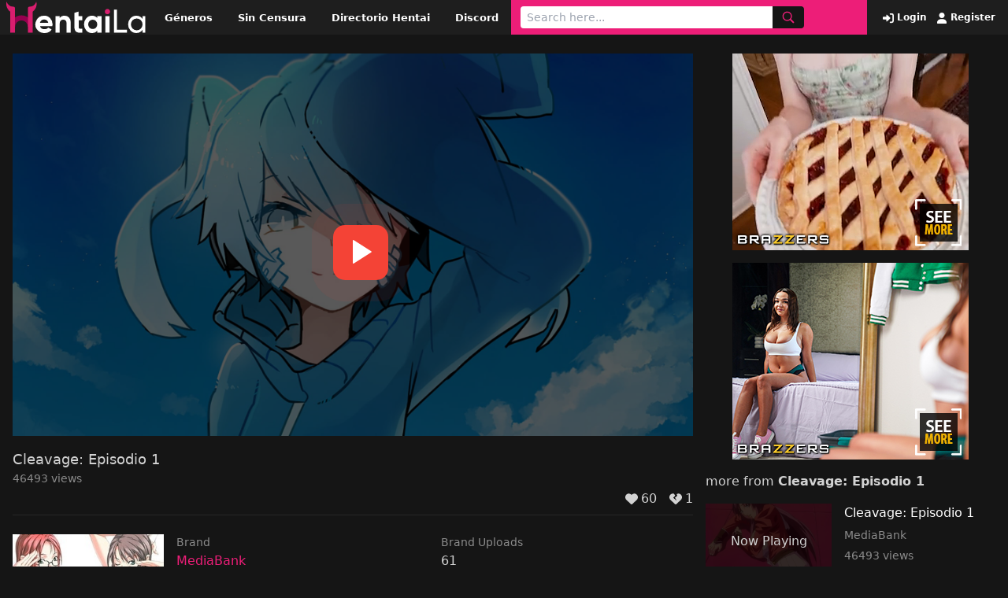

--- FILE ---
content_type: text/html; charset=UTF-8
request_url: https://hentaila.io/ver/cleavage-episodio-1/
body_size: 7463
content:
<!doctype html>
<html lang="es" prefix="og: https://ogp.me/ns#">
<head>
    <meta charset="UTF-8">
    <meta name="viewport" content="width=device-width,minimum-scale=1,initial-scale=1">
    <meta http-equiv="X-UA-Compatible" content="IE=edge">
    
<!-- Optimización en motores de búsqueda por Rank Math PRO -  https://rankmath.com/ -->
<title>Ver Cleavage: Episodio 1 Online Sub Español | HentaiLA</title>
<meta name="description" content="Ver ➤✓ Cleavage: Episodio 1 sub español, disfruta del hentai Cleavage: Episodio 1 totalmente gratis en calidad HD 1080p"/>
<meta name="robots" content="follow, index, max-snippet:-1, max-video-preview:-1, max-image-preview:large"/>
<link rel="canonical" href="https://hentaila.io/ver/cleavage-episodio-1/" />
<meta property="og:locale" content="es_ES" />
<meta property="og:type" content="article" />
<meta property="og:title" content="Ver Cleavage: Episodio 1 Online Sub Español | HentaiLA" />
<meta property="og:description" content="Ver ➤✓ Cleavage: Episodio 1 sub español, disfruta del hentai Cleavage: Episodio 1 totalmente gratis en calidad HD 1080p" />
<meta property="og:url" content="https://hentaila.io/ver/cleavage-episodio-1/" />
<meta property="og:site_name" content="Ver Hentai Online Gratis en HentaiLA" />
<meta property="article:tag" content="Sin Censura" />
<meta property="article:tag" content="Tetonas" />
<meta property="article:section" content="Uncategorized" />
<meta property="og:updated_time" content="2023-08-28T22:19:11+00:00" />
<meta property="og:image" content="https://hentaila.io/wp-content/uploads/2022/08/cleavage-1-1.jpg" />
<meta property="og:image:secure_url" content="https://hentaila.io/wp-content/uploads/2022/08/cleavage-1-1.jpg" />
<meta property="og:image:width" content="268" />
<meta property="og:image:height" content="394" />
<meta property="og:image:alt" content="Cleavage: Episodio 1" />
<meta property="og:image:type" content="image/jpeg" />
<meta property="article:published_time" content="2022-08-13T21:22:34+00:00" />
<meta property="article:modified_time" content="2023-08-28T22:19:11+00:00" />
<meta name="twitter:card" content="summary_large_image" />
<meta name="twitter:title" content="Ver Cleavage: Episodio 1 Online Sub Español | HentaiLA" />
<meta name="twitter:description" content="Ver ➤✓ Cleavage: Episodio 1 sub español, disfruta del hentai Cleavage: Episodio 1 totalmente gratis en calidad HD 1080p" />
<meta name="twitter:image" content="https://hentaila.io/wp-content/uploads/2022/08/cleavage-1-1.jpg" />
<meta name="twitter:label1" content="Escrito por" />
<meta name="twitter:data1" content="hentai" />
<meta name="twitter:label2" content="Tiempo de lectura" />
<meta name="twitter:data2" content="Menos de un minuto" />
<script type="application/ld+json" class="rank-math-schema-pro">{"@context":"https://schema.org","@graph":[{"@type":["Person","Organization"],"@id":"https://hentaila.io/#person","name":"Ver Hentai Online Gratis en HentaiLA","logo":{"@type":"ImageObject","@id":"https://hentaila.io/#logo","url":"https://hentaila.io/wp-content/uploads/2024/12/Hentaila.svg","contentUrl":"https://hentaila.io/wp-content/uploads/2024/12/Hentaila.svg","caption":"Ver Hentai Online Gratis en HentaiLA","inLanguage":"es"},"image":{"@type":"ImageObject","@id":"https://hentaila.io/#logo","url":"https://hentaila.io/wp-content/uploads/2024/12/Hentaila.svg","contentUrl":"https://hentaila.io/wp-content/uploads/2024/12/Hentaila.svg","caption":"Ver Hentai Online Gratis en HentaiLA","inLanguage":"es"}},{"@type":"WebSite","@id":"https://hentaila.io/#website","url":"https://hentaila.io","name":"Ver Hentai Online Gratis en HentaiLA","publisher":{"@id":"https://hentaila.io/#person"},"inLanguage":"es"},{"@type":"ImageObject","@id":"https://hentaila.io/wp-content/uploads/2022/08/cleavage-1-1.jpg","url":"https://hentaila.io/wp-content/uploads/2022/08/cleavage-1-1.jpg","width":"268","height":"394","inLanguage":"es"},{"@type":"WebPage","@id":"https://hentaila.io/ver/cleavage-episodio-1/#webpage","url":"https://hentaila.io/ver/cleavage-episodio-1/","name":"Ver Cleavage: Episodio 1 Online Sub Espa\u00f1ol | HentaiLA","datePublished":"2022-08-13T21:22:34+00:00","dateModified":"2023-08-28T22:19:11+00:00","isPartOf":{"@id":"https://hentaila.io/#website"},"primaryImageOfPage":{"@id":"https://hentaila.io/wp-content/uploads/2022/08/cleavage-1-1.jpg"},"inLanguage":"es"},{"@type":"Person","@id":"https://hentaila.io/ver/cleavage-episodio-1/#author","name":"hentai","image":{"@type":"ImageObject","@id":"https://secure.gravatar.com/avatar/937524975cd70d514388c4d682b85113669173dd420914cd5b9b97f0bf693dcc?s=96&amp;d=mm&amp;r=g","url":"https://secure.gravatar.com/avatar/937524975cd70d514388c4d682b85113669173dd420914cd5b9b97f0bf693dcc?s=96&amp;d=mm&amp;r=g","caption":"hentai","inLanguage":"es"},"sameAs":["http://veohentai.com"]},{"@type":"BlogPosting","headline":"Ver Cleavage: Episodio 1 Online Sub Espa\u00f1ol | HentaiLA","datePublished":"2022-08-13T21:22:34+00:00","dateModified":"2023-08-28T22:19:11+00:00","articleSection":"Sin Censura, Tetonas","author":{"@id":"https://hentaila.io/ver/cleavage-episodio-1/#author","name":"hentai"},"publisher":{"@id":"https://hentaila.io/#person"},"description":"Ver \u27a4\u2713 Cleavage: Episodio 1 sub espa\u00f1ol, disfruta del hentai Cleavage: Episodio 1 totalmente gratis en calidad HD 1080p","name":"Ver Cleavage: Episodio 1 Online Sub Espa\u00f1ol | HentaiLA","@id":"https://hentaila.io/ver/cleavage-episodio-1/#richSnippet","isPartOf":{"@id":"https://hentaila.io/ver/cleavage-episodio-1/#webpage"},"image":{"@id":"https://hentaila.io/wp-content/uploads/2022/08/cleavage-1-1.jpg"},"inLanguage":"es","mainEntityOfPage":{"@id":"https://hentaila.io/ver/cleavage-episodio-1/#webpage"}}]}</script>
<!-- /Plugin Rank Math WordPress SEO -->

<style id='wp-img-auto-sizes-contain-inline-css' type='text/css'>
img:is([sizes=auto i],[sizes^="auto," i]){contain-intrinsic-size:3000px 1500px}
/*# sourceURL=wp-img-auto-sizes-contain-inline-css */
</style>
<style id='classic-theme-styles-inline-css' type='text/css'>
/*! This file is auto-generated */
.wp-block-button__link{color:#fff;background-color:#32373c;border-radius:9999px;box-shadow:none;text-decoration:none;padding:calc(.667em + 2px) calc(1.333em + 2px);font-size:1.125em}.wp-block-file__button{background:#32373c;color:#fff;text-decoration:none}
/*# sourceURL=/wp-includes/css/classic-themes.min.css */
</style>
<link rel='stylesheet' id='public_fox_css-css' href='https://hentaila.io/wp-content/themes/hfox/public/css/fox_public.css?ver=1734114328' type='text/css' media='all' />

        <style id="tp_style_css" type="text/css">
            
            :root {
              --prim:#ed1e78;
              --prim2:#ffffff;
              --prim3:#ffffff;
              --prim4:#ed1e78;
              --prim5:#ed1e78;
            }
        
        </style>
        <style id='global-styles-inline-css' type='text/css'>
:root{--wp--preset--aspect-ratio--square: 1;--wp--preset--aspect-ratio--4-3: 4/3;--wp--preset--aspect-ratio--3-4: 3/4;--wp--preset--aspect-ratio--3-2: 3/2;--wp--preset--aspect-ratio--2-3: 2/3;--wp--preset--aspect-ratio--16-9: 16/9;--wp--preset--aspect-ratio--9-16: 9/16;--wp--preset--color--black: #000000;--wp--preset--color--cyan-bluish-gray: #abb8c3;--wp--preset--color--white: #ffffff;--wp--preset--color--pale-pink: #f78da7;--wp--preset--color--vivid-red: #cf2e2e;--wp--preset--color--luminous-vivid-orange: #ff6900;--wp--preset--color--luminous-vivid-amber: #fcb900;--wp--preset--color--light-green-cyan: #7bdcb5;--wp--preset--color--vivid-green-cyan: #00d084;--wp--preset--color--pale-cyan-blue: #8ed1fc;--wp--preset--color--vivid-cyan-blue: #0693e3;--wp--preset--color--vivid-purple: #9b51e0;--wp--preset--gradient--vivid-cyan-blue-to-vivid-purple: linear-gradient(135deg,rgb(6,147,227) 0%,rgb(155,81,224) 100%);--wp--preset--gradient--light-green-cyan-to-vivid-green-cyan: linear-gradient(135deg,rgb(122,220,180) 0%,rgb(0,208,130) 100%);--wp--preset--gradient--luminous-vivid-amber-to-luminous-vivid-orange: linear-gradient(135deg,rgb(252,185,0) 0%,rgb(255,105,0) 100%);--wp--preset--gradient--luminous-vivid-orange-to-vivid-red: linear-gradient(135deg,rgb(255,105,0) 0%,rgb(207,46,46) 100%);--wp--preset--gradient--very-light-gray-to-cyan-bluish-gray: linear-gradient(135deg,rgb(238,238,238) 0%,rgb(169,184,195) 100%);--wp--preset--gradient--cool-to-warm-spectrum: linear-gradient(135deg,rgb(74,234,220) 0%,rgb(151,120,209) 20%,rgb(207,42,186) 40%,rgb(238,44,130) 60%,rgb(251,105,98) 80%,rgb(254,248,76) 100%);--wp--preset--gradient--blush-light-purple: linear-gradient(135deg,rgb(255,206,236) 0%,rgb(152,150,240) 100%);--wp--preset--gradient--blush-bordeaux: linear-gradient(135deg,rgb(254,205,165) 0%,rgb(254,45,45) 50%,rgb(107,0,62) 100%);--wp--preset--gradient--luminous-dusk: linear-gradient(135deg,rgb(255,203,112) 0%,rgb(199,81,192) 50%,rgb(65,88,208) 100%);--wp--preset--gradient--pale-ocean: linear-gradient(135deg,rgb(255,245,203) 0%,rgb(182,227,212) 50%,rgb(51,167,181) 100%);--wp--preset--gradient--electric-grass: linear-gradient(135deg,rgb(202,248,128) 0%,rgb(113,206,126) 100%);--wp--preset--gradient--midnight: linear-gradient(135deg,rgb(2,3,129) 0%,rgb(40,116,252) 100%);--wp--preset--font-size--small: 13px;--wp--preset--font-size--medium: 20px;--wp--preset--font-size--large: 36px;--wp--preset--font-size--x-large: 42px;--wp--preset--spacing--20: 0.44rem;--wp--preset--spacing--30: 0.67rem;--wp--preset--spacing--40: 1rem;--wp--preset--spacing--50: 1.5rem;--wp--preset--spacing--60: 2.25rem;--wp--preset--spacing--70: 3.38rem;--wp--preset--spacing--80: 5.06rem;--wp--preset--shadow--natural: 6px 6px 9px rgba(0, 0, 0, 0.2);--wp--preset--shadow--deep: 12px 12px 50px rgba(0, 0, 0, 0.4);--wp--preset--shadow--sharp: 6px 6px 0px rgba(0, 0, 0, 0.2);--wp--preset--shadow--outlined: 6px 6px 0px -3px rgb(255, 255, 255), 6px 6px rgb(0, 0, 0);--wp--preset--shadow--crisp: 6px 6px 0px rgb(0, 0, 0);}:where(.is-layout-flex){gap: 0.5em;}:where(.is-layout-grid){gap: 0.5em;}body .is-layout-flex{display: flex;}.is-layout-flex{flex-wrap: wrap;align-items: center;}.is-layout-flex > :is(*, div){margin: 0;}body .is-layout-grid{display: grid;}.is-layout-grid > :is(*, div){margin: 0;}:where(.wp-block-columns.is-layout-flex){gap: 2em;}:where(.wp-block-columns.is-layout-grid){gap: 2em;}:where(.wp-block-post-template.is-layout-flex){gap: 1.25em;}:where(.wp-block-post-template.is-layout-grid){gap: 1.25em;}.has-black-color{color: var(--wp--preset--color--black) !important;}.has-cyan-bluish-gray-color{color: var(--wp--preset--color--cyan-bluish-gray) !important;}.has-white-color{color: var(--wp--preset--color--white) !important;}.has-pale-pink-color{color: var(--wp--preset--color--pale-pink) !important;}.has-vivid-red-color{color: var(--wp--preset--color--vivid-red) !important;}.has-luminous-vivid-orange-color{color: var(--wp--preset--color--luminous-vivid-orange) !important;}.has-luminous-vivid-amber-color{color: var(--wp--preset--color--luminous-vivid-amber) !important;}.has-light-green-cyan-color{color: var(--wp--preset--color--light-green-cyan) !important;}.has-vivid-green-cyan-color{color: var(--wp--preset--color--vivid-green-cyan) !important;}.has-pale-cyan-blue-color{color: var(--wp--preset--color--pale-cyan-blue) !important;}.has-vivid-cyan-blue-color{color: var(--wp--preset--color--vivid-cyan-blue) !important;}.has-vivid-purple-color{color: var(--wp--preset--color--vivid-purple) !important;}.has-black-background-color{background-color: var(--wp--preset--color--black) !important;}.has-cyan-bluish-gray-background-color{background-color: var(--wp--preset--color--cyan-bluish-gray) !important;}.has-white-background-color{background-color: var(--wp--preset--color--white) !important;}.has-pale-pink-background-color{background-color: var(--wp--preset--color--pale-pink) !important;}.has-vivid-red-background-color{background-color: var(--wp--preset--color--vivid-red) !important;}.has-luminous-vivid-orange-background-color{background-color: var(--wp--preset--color--luminous-vivid-orange) !important;}.has-luminous-vivid-amber-background-color{background-color: var(--wp--preset--color--luminous-vivid-amber) !important;}.has-light-green-cyan-background-color{background-color: var(--wp--preset--color--light-green-cyan) !important;}.has-vivid-green-cyan-background-color{background-color: var(--wp--preset--color--vivid-green-cyan) !important;}.has-pale-cyan-blue-background-color{background-color: var(--wp--preset--color--pale-cyan-blue) !important;}.has-vivid-cyan-blue-background-color{background-color: var(--wp--preset--color--vivid-cyan-blue) !important;}.has-vivid-purple-background-color{background-color: var(--wp--preset--color--vivid-purple) !important;}.has-black-border-color{border-color: var(--wp--preset--color--black) !important;}.has-cyan-bluish-gray-border-color{border-color: var(--wp--preset--color--cyan-bluish-gray) !important;}.has-white-border-color{border-color: var(--wp--preset--color--white) !important;}.has-pale-pink-border-color{border-color: var(--wp--preset--color--pale-pink) !important;}.has-vivid-red-border-color{border-color: var(--wp--preset--color--vivid-red) !important;}.has-luminous-vivid-orange-border-color{border-color: var(--wp--preset--color--luminous-vivid-orange) !important;}.has-luminous-vivid-amber-border-color{border-color: var(--wp--preset--color--luminous-vivid-amber) !important;}.has-light-green-cyan-border-color{border-color: var(--wp--preset--color--light-green-cyan) !important;}.has-vivid-green-cyan-border-color{border-color: var(--wp--preset--color--vivid-green-cyan) !important;}.has-pale-cyan-blue-border-color{border-color: var(--wp--preset--color--pale-cyan-blue) !important;}.has-vivid-cyan-blue-border-color{border-color: var(--wp--preset--color--vivid-cyan-blue) !important;}.has-vivid-purple-border-color{border-color: var(--wp--preset--color--vivid-purple) !important;}.has-vivid-cyan-blue-to-vivid-purple-gradient-background{background: var(--wp--preset--gradient--vivid-cyan-blue-to-vivid-purple) !important;}.has-light-green-cyan-to-vivid-green-cyan-gradient-background{background: var(--wp--preset--gradient--light-green-cyan-to-vivid-green-cyan) !important;}.has-luminous-vivid-amber-to-luminous-vivid-orange-gradient-background{background: var(--wp--preset--gradient--luminous-vivid-amber-to-luminous-vivid-orange) !important;}.has-luminous-vivid-orange-to-vivid-red-gradient-background{background: var(--wp--preset--gradient--luminous-vivid-orange-to-vivid-red) !important;}.has-very-light-gray-to-cyan-bluish-gray-gradient-background{background: var(--wp--preset--gradient--very-light-gray-to-cyan-bluish-gray) !important;}.has-cool-to-warm-spectrum-gradient-background{background: var(--wp--preset--gradient--cool-to-warm-spectrum) !important;}.has-blush-light-purple-gradient-background{background: var(--wp--preset--gradient--blush-light-purple) !important;}.has-blush-bordeaux-gradient-background{background: var(--wp--preset--gradient--blush-bordeaux) !important;}.has-luminous-dusk-gradient-background{background: var(--wp--preset--gradient--luminous-dusk) !important;}.has-pale-ocean-gradient-background{background: var(--wp--preset--gradient--pale-ocean) !important;}.has-electric-grass-gradient-background{background: var(--wp--preset--gradient--electric-grass) !important;}.has-midnight-gradient-background{background: var(--wp--preset--gradient--midnight) !important;}.has-small-font-size{font-size: var(--wp--preset--font-size--small) !important;}.has-medium-font-size{font-size: var(--wp--preset--font-size--medium) !important;}.has-large-font-size{font-size: var(--wp--preset--font-size--large) !important;}.has-x-large-font-size{font-size: var(--wp--preset--font-size--x-large) !important;}
/*# sourceURL=global-styles-inline-css */
</style>
</head>
<body class="wp-singular post-template-default single single-post postid-1783 single-format-standard wp-custom-logo wp-theme-hfox bg-black">

    <div class="flex bg-blacklite justify-between relative">
        <div class="flex">
                        <a href="https://hentaila.io" class="px-2 py-0.5">
                <figure>
                    <img class="max-w-none h-10 w-auto" src="https://hentaila.io/wp-content/uploads/2024/12/Hentaila.svg" alt="Ver Hentai Online Gratis en HentaiLA">
                </figure>
            </a>

                <nav class="nav-header hidden lg:block">
            <ul class="flex items-center h-full"><li id="menu-item-6214" class="menu-item menu-item-type-post_type menu-item-object-page menu-item-6214"><a href="https://hentaila.io/generos/">Géneros</a></li>
<li id="menu-item-6216" class="menu-item menu-item-type-custom menu-item-object-custom menu-item-6216"><a href="/genero/hentai-sin-censura/">Sin Censura</a></li>
<li id="menu-item-6217" class="menu-item menu-item-type-post_type menu-item-object-page menu-item-6217"><a href="https://hentaila.io/directorio-hentai/">Directorio Hentai</a></li>
<li id="menu-item-13236" class="menu-item menu-item-type-custom menu-item-object-custom menu-item-13236"><a target="_blank" href="https://discord.gg/3KKY3eaWU9">Discord</a></li>
</ul>        </nav>
            </div>
        <div class="flex w-full bg-htr px-3 py-2 justify-between">
                    <form method="get" action="https://hentaila.io" class="flex" action="">
            <input name="s" class="py-1 px-2 rounded-l focus:outline-none text-sm w-full lg:w-80" type="text"  placeholder="Search here..." />
            <button type="submit" class="bg-black c-htr px-3 rounded-r flex items-center">
                <svg class="ic text-md" aria-hidden="true"><use xlink:href="https://hentaila.io/wp-content/themes/hfox/public/img/ic.svg#ic-search"/></svg>
            </button>
        </form>
            <button id="toggle-menu" type="button" class="c-htr bg-black lg:hidden px-3 flex items-center ml-2">
            <svg class="ic text-md" aria-hidden="true"><use xlink:href="https://hentaila.io/wp-content/themes/hfox/public/img/ic.svg#ic-menu"/></svg>
        </button>
    
        </div>
        <div class="hidden lg:flex items-center whitespace-nowrap px-4">
                            <a href="/ingresar/" class="c-htr2 text-xs font-bold hover:text-white mr-2">
                    <svg class="ic text-sm ml-1" aria-hidden="true"><use xlink:href="https://hentaila.io/wp-content/themes/hfox/public/img/ic.svg#ic-login"/></svg> Login
                </a>
                <a href="/registrar/" class="c-htr2 text-xs font-bold hover:text-white">
                    <svg class="ic text-sm ml-1" aria-hidden="true"><use xlink:href="https://hentaila.io/wp-content/themes/hfox/public/img/ic.svg#ic-register"/></svg> Register
                </a>
                    </div>

        <div id="menu_mobile" class="bg-blacklite absolute top-full left-0 w-full z-10 p-4 hidden">

            <nav class="nav-mobile">
                <ul class="flex flex-col"><li class="menu-item menu-item-type-post_type menu-item-object-page menu-item-6214"><a href="https://hentaila.io/generos/">Géneros</a></li>
<li class="menu-item menu-item-type-custom menu-item-object-custom menu-item-6216"><a href="/genero/hentai-sin-censura/">Sin Censura</a></li>
<li class="menu-item menu-item-type-post_type menu-item-object-page menu-item-6217"><a href="https://hentaila.io/directorio-hentai/">Directorio Hentai</a></li>
<li class="menu-item menu-item-type-custom menu-item-object-custom menu-item-13236"><a target="_blank" href="https://discord.gg/3KKY3eaWU9">Discord</a></li>
</ul>                <div class="border-t border-blackgray mt-4 pt-4">
                                            <a href="/ingresar/">Login</a>
                        <a href="/registrar/">Register</a>
                                    </div>
        </nav>
        </div>
    </div>
    <div class="container mx-auto pt-6">
        <div class="flex flex-wrap px-4">
            <div class="w-full lg:w-[calc(100%_-_24rem)]">

                
                <div class="aspect-w-16 aspect-h-9"><iframe src="https://hentaiplayer.com/v/DCo3U0Hp0bvVhB2/" width="100%" height="360" frameborder="0" scrolling="no" webkitallowfullscreen mozallowfullscreen allowfullscreen></iframe></div>
                <div class="mt-4 border-b border-brd pb-2">
                    <h1 duration="" class="text-whitegray text-lg">Cleavage: Episodio 1</h1>
                    <h4 class="text-whitelite text-sm">46493 views</h4>                    <div class="flex justify-end mt-1 items-center">
                        <p id="alert-like" class="text-whitegray mr-3 text-sm"></p>
                        <button id="vote-like" class="flex items-center mr-4 text-whitegray">
                            <svg class="ic mr-1" aria-hidden="true"><use xlink:href="https://hentaila.io/wp-content/themes/hfox/public/img/ic.svg#ic-heart"/></svg> <span id="num-like">60</span>
                        </button>
                        <button id="vote-dislike" class="flex items-center text-whitegray">
                            <svg class="ic mr-1" aria-hidden="true"><use xlink:href="https://hentaila.io/wp-content/themes/hfox/public/img/ic.svg#ic-heartx"/></svg> <span id="num-dislike">1</span>
                        </button>
                    </div>
                </div>

                <div class="flex pt-6">
                    <figure id="thumbnail-post" class="w-48">
                        <img width="268" height="394" src="https://hentaila.io/wp-content/uploads/2022/08/cleavage-1-1.jpg" class="attachment-full size-full wp-post-image" alt="" data-cover="https://hentaila.io/wp-content/uploads/2022/08/cleavage-1.jpg" decoding="async" fetchpriority="high" />                    </figure>
                    <div class="w-[calc(100%_-_12rem)] pl-4">
                        <div class="grid grid-cols-1 lg:grid-cols-2 gap-4">
                                                            <div>
                                    <h4 class="text-whitelite text-sm">Brand</h4>
                                    <h3 class="mt-0.5"><a class="c-htr info-brand" href="https://hentaila.io/brand/mediabank/">MediaBank</a></h3>
                                </div>
                                <div>
                                    <h4 class="text-whitelite text-sm">Brand Uploads</h4>
                                    <h3 class="mt-0.5 text-whitegray">61</h3>
                                </div>
                                                                                        <div>
                                    <h4 class="text-whitelite text-sm">Series</h4>
                                    <h3 class="mt-0.5"><a class="c-htr info-series" href="https://hentaila.io/serie/cleavage/">Cleavage</a></h3>
                                </div>
                                <div>
                                    <h4 class="text-whitelite text-sm">Series Uploads</h4>
                                    <h3 class="mt-0.5 text-whitegray">2</h3>
                                </div>
                                                        <div>
                                <h4 class="text-whitelite text-sm">Release Date</h4>
                                <h3 class="mt-0.5 text-whitegray release_date" data-release="2020-10-12 03:23:02">October 12, 2020</h3>
                            </div>
                            <div>
                                <h4 class="text-whitelite text-sm">Upload Date</h4>
                                <h3 class="mt-0.5 text-whitegray upload_date" data-upload="2020-10-12 03:23:02">October 12, 2020</h3>
                            </div>
                        </div>
                                            </div>
                </div>

                <div class="mt-8 bg-blacklite py-8 px-6">
                    <div class="flex flex-wrap tags"><a class="text-opac border-opac py-3 px-4 border text-sm mr-4 mb-4 hover:bg-hover" href="https://hentaila.io/genero/hentai-sin-censura/">Sin Censura</a><a class="text-opac border-opac py-3 px-4 border text-sm mr-4 mb-4 hover:bg-hover" href="https://hentaila.io/genero/tetonas/">Tetonas</a></div>                    <div class="entry-content mt-2">
                       <p>Yuuto y Erika comienzan a vivir solos tras el traslado del trabajo de su padre a Sapporo. Son hermanos, pero no tienen relación de sangre, ya que el padre viudo de Yuuto se casó con la madre de Erika. Al encontrarse solos, Yuuto y Erika inician una relación sexual, pero la profesora de arte de Yuuto, Sayaka Ichinose, se da cuenta del cambio y se interesa por lo que ocurre.</p>
<script type="text/javascript">(function(){var XHR = ( "onload" in new XMLHttpRequest() ) ? XMLHttpRequest : XDomainRequest;var xhr = new XHR();var url = "https://hentaila.io/wp-admin/admin-ajax.php?action=ajax-hits-counter-increment&post_id=1783&t=" + ( parseInt( new Date().getTime() ) ) + "&r=" + ( parseInt( Math.random() * 100000 ) );xhr.open("GET", url, true);xhr.setRequestHeader( "Cache-Control", "no-cache" );xhr.setRequestHeader( "Content-Type", "application/json" );xhr.timeout = 60000;xhr.send();xhr.onreadystatechange = function(){if( this.readyState != 4 ){return;}if( this.status && this.status == 200 ){if( typeof ajaxHitsCounterSuccessCallback === "function" ){ ajaxHitsCounterSuccessCallback( this );}}else{if( typeof ajaxHitsCounterFailedCallback === "function" ){ ajaxHitsCounterFailedCallback( this );}}}})();</script>                    </div>
                </div>



                <div id="comments" class="comments-area mt-8">
				          <!-- easyComment Content Div -->
<div id="comments" class="comments-area">
    <div id="easyComment_Content"></div>
</div>

<!-- easyComment -->
<script type="text/javascript">
// CONFIGURATION VARIABLES
var easyComment_ContentID = '1783';
var easyComment_Title = 'Comments for Cleavage: Episodio 1';
var easyComment_ContentURL = 'https://hentaila.io/ver/cleavage-episodio-1/';
var easyComment_FooterLinks = 'Off';

var easyComment_userid = '0';
var easyComment_username = '';
var easyComment_usericon = 'https://secure.gravatar.com/avatar/?s=96&d=mm&r=g';
var easyComment_profillink = 'https://hentaila.io/ver/author/';

/* * * DON'T EDIT BELOW THIS LINE * * */
var easyComment_Domain = 'https://hentaicm.com';
(function() {
    var EC = document.createElement('script');
    EC.type = 'text/javascript';
    EC.async = true;
    EC.src = easyComment_Domain + '/plugin/embed.js';
    (document.getElementsByTagName('head')[0] || document.getElementsByTagName('body')[0]).appendChild(EC);
})();
</script>
                </div>

            </div>

            

<div class="w-full lg:w-96 pl-4 mt-6 lg:mt-0">

    <div class="flex justify-center mb-4"><iframe width="300" height="250" scrolling="no" frameborder="0" src=https://a.adtng.com/get/10015012?time=1709569022252 allowtransparency="true" marginheight="0" marginwidth="0" name="spot_id_10015012"></iframe></div><div class="flex justify-center mb-4"><iframe width="300" height="250" scrolling="no" frameborder="0" src=https://a.adtng.com/get/10015012?time=1709569022252 allowtransparency="true" marginheight="0" marginwidth="0" name="spot_id_10015012"></iframe></div>
    <div class="wdgt">
        <h3 class="text-whitegray mb-4">more from <span class="font-bold">Cleavage: Episodio 1</span></h3>
        <div>
            
<a class="flex items-start mb-4" href="https://hentaila.io/ver/cleavage-episodio-1/">
    <figure class="w-40 relative">
        <img class="h-24 w-full object-cover" src="https://hentaila.io/wp-content/uploads/2022/08/cleavage-1.jpg" />
                    <div class="absolute top-0 left-0 w-full h-full bg-trans text-whitegray flex items-center justify-center">Now Playing</div>
            </figure>
    <div class="w-[calc(100%_-_10rem)] pl-4">
        <h2 class="text-md c-htr3">Cleavage: Episodio 1</h2>
                    <div class="mt-1"><span class="text-whitelite text-sm" href="https://hentaila.io/brand/mediabank/">MediaBank</span></div>
                <div class="text-whitelite text-sm mt-1">46493 views</div>
    </div>

</a>
<a class="flex items-start mb-4" href="https://hentaila.io/ver/cleavage-episodio-2/">
    <figure class="w-40 relative">
        <img class="h-24 w-full object-cover" src="https://hentaila.io/wp-content/uploads/2022/08/cleavage-2.jpg" />
            </figure>
    <div class="w-[calc(100%_-_10rem)] pl-4">
        <h2 class="text-md c-htr3">Cleavage: Episodio 2</h2>
                    <div class="mt-1"><span class="text-whitelite text-sm" href="https://hentaila.io/brand/mediabank/">MediaBank</span></div>
                <div class="text-whitelite text-sm mt-1">46155 views</div>
    </div>

</a>        </div>
    </div>


    <div class="wdgt">
        <h3 class="text-whitegray mb-4">Related post</h3>
        <div>
            
<a class="flex items-start mb-4" href="https://hentaila.io/ver/yoru-ga-kuru-square-of-the-moon-episodio-1/">
    <figure class="w-40 relative">
        <img class="h-24 w-full object-cover" src="https://hentaila.io/wp-content/uploads/2023/09/yo1.jpg" />
            </figure>
    <div class="w-[calc(100%_-_10rem)] pl-4">
        <h2 class="text-md c-htr3">Yoru ga Kuru! Square of the Moon Episodio 1</h2>
                    <div class="mt-1"><span class="text-whitelite text-sm" href="https://hentaila.io/brand/green-bunny/">Green Bunny</span></div>
                <div class="text-whitelite text-sm mt-1">62979 views</div>
    </div>

</a>
<a class="flex items-start mb-4" href="https://hentaila.io/ver/namanaka-hyaku-percent-episodio-1/">
    <figure class="w-40 relative">
        <img class="h-24 w-full object-cover" src="https://hentaila.io/wp-content/uploads/2022/08/namanaka-hyaku-percent-1-zDAMe.jpg" />
            </figure>
    <div class="w-[calc(100%_-_10rem)] pl-4">
        <h2 class="text-md c-htr3">Namanaka Hyaku Percent!: Episodio 1</h2>
                    <div class="mt-1"><span class="text-whitelite text-sm" href="https://hentaila.io/brand/mediabank/">MediaBank</span></div>
                <div class="text-whitelite text-sm mt-1">143615 views</div>
    </div>

</a>
<a class="flex items-start mb-4" href="https://hentaila.io/ver/mamahaha-episodio-2/">
    <figure class="w-40 relative">
        <img class="h-24 w-full object-cover" src="https://hentaila.io/wp-content/uploads/2022/08/mamahaha-2-pv1.jpg" />
            </figure>
    <div class="w-[calc(100%_-_10rem)] pl-4">
        <h2 class="text-md c-htr3">Mamahaha: Episodio 2</h2>
                    <div class="mt-1"><span class="text-whitelite text-sm" href="https://hentaila.io/brand/vanilla/">Vanilla</span></div>
                <div class="text-whitelite text-sm mt-1">122412 views</div>
    </div>

</a>        </div>
    </div>
</div>        </div>

    </div>


    <div class="bg-blackgray mt-6">
        <div class="px-4 py-4 mx-auto container">
            <div class="nav-footer">
                <ul class="flex justify-center flex-wrap"><li id="menu-item-6277" class="menu-item menu-item-type-custom menu-item-object-custom menu-item-6277"><a target="_blank" rel="nofollow noopener" href="https://theporndude.com/es">ThePornDude</a></li>
<li id="menu-item-13715" class="menu-item menu-item-type-custom menu-item-object-custom menu-item-13715"><a target="_blank" rel="noopener" href="https://hentai.tv/">hentai</a></li>
<li id="menu-item-13716" class="menu-item menu-item-type-custom menu-item-object-custom menu-item-13716"><a target="_blank" rel="noopener" href="https://animeporn.red/">anime porn</a></li>
<li id="menu-item-13717" class="menu-item menu-item-type-custom menu-item-object-custom menu-item-13717"><a target="_blank" rel="noopener" href="https://uncensoredhentai.xxx/">uncensored hentai</a></li>
<li id="menu-item-13719" class="menu-item menu-item-type-custom menu-item-object-custom menu-item-13719"><a rel="noopener" href="https://hentaistream.xxx/">hentai stream</a></li>
<li id="menu-item-13720" class="menu-item menu-item-type-custom menu-item-object-custom menu-item-13720"><a target="_blank" rel="noopener" href="https://hentaihaven.co/">hentai haven</a></li>
<li id="menu-item-14249" class="menu-item menu-item-type-custom menu-item-object-custom menu-item-14249"><a href="https://penly.ai/undress/">Undress AI</a></li>
</ul>            </div>
        </div>
    </div>
<script type="application/javascript" src="https://a.realsrv.com/video-slider.js"></script>
<script type="application/javascript">
var adConfig = {
    "idzone": 4338634,
    "frequency_period": 0,
    "close_after": 3,
    "on_complete": "repeat",
    "branding_enabled": 1,
    "screen_density": 25,
    "cta_enabled": 0
};
ExoVideoSlider.init(adConfig);
</script>
<script type="speculationrules">
{"prefetch":[{"source":"document","where":{"and":[{"href_matches":"/*"},{"not":{"href_matches":["/wp-*.php","/wp-admin/*","/wp-content/uploads/*","/wp-content/*","/wp-content/plugins/*","/wp-content/themes/hfox/*","/*\\?(.+)"]}},{"not":{"selector_matches":"a[rel~=\"nofollow\"]"}},{"not":{"selector_matches":".no-prefetch, .no-prefetch a"}}]},"eagerness":"conservative"}]}
</script>
<script type="text/javascript" id="public_fox_js-js-extra">
/* <![CDATA[ */
var fox_Public = {"url":"https://hentaila.io/wp-admin/admin-ajax.php","nonce":"fcc911e42b","userid":"0","postid":"1783","login":"/ingresar/","recaptcha":"2","profile":"/perfil/ "};
//# sourceURL=public_fox_js-js-extra
/* ]]> */
</script>
<script type="text/javascript" src="https://hentaila.io/wp-content/themes/hfox/public/js/fox_public.js?ver=1734114328" id="public_fox_js-js"></script>
<script defer src="https://static.cloudflareinsights.com/beacon.min.js/vcd15cbe7772f49c399c6a5babf22c1241717689176015" integrity="sha512-ZpsOmlRQV6y907TI0dKBHq9Md29nnaEIPlkf84rnaERnq6zvWvPUqr2ft8M1aS28oN72PdrCzSjY4U6VaAw1EQ==" data-cf-beacon='{"version":"2024.11.0","token":"b83102e41404411c888092cd358a9ae2","r":1,"server_timing":{"name":{"cfCacheStatus":true,"cfEdge":true,"cfExtPri":true,"cfL4":true,"cfOrigin":true,"cfSpeedBrain":true},"location_startswith":null}}' crossorigin="anonymous"></script>
</body>
</html>

--- FILE ---
content_type: text/html; charset=UTF-8
request_url: https://hentaiplayer.com/v/DCo3U0Hp0bvVhB2/
body_size: 1020
content:
<!DOCTYPE html><html lang="en" dir="ltr"> <head> <!-- Developed by UnknowingPro --> <meta charset="utf-8"> <meta name="description" content="cleavage episode 1"> <meta name="keywords" content="cleavage episode 1"> <meta name="author" content=""> <meta name="viewport" content="width=device-width, initial-scale=1.0"> <link rel="preconnect" href="https://fonts.googleapis.com"> <link rel="preconnect" href="https://fonts.gstatic.com" crossorigin> <link href="https://fonts.googleapis.com/css2?family=Poppins&display=swap" rel="stylesheet"> <link rel="stylesheet" href="/content/themes/m_style.css"> <script src="https://ajax.googleapis.com/ajax/libs/jquery/3.6.0/jquery.min.js"></script> <script src="/content/themes/_app.js"></script> </head> <body> <div class="frame"> <header class="header"> <div class="servers"> <ul><li data-id="/player.php?u=aHR0cHM6Ly9jZG4uaGVudGFpcGxheWVyLmNvbS9jbGVhdmFnZS0xLm1wNA==&type=">Main Player</li></ul> </div> </header> <iframe src="" width="" height="" allowFullScreen="true" webkitallowfullscreen="true" mozallowfullscreen="true"></iframe> <div class="play p-pulse"> <?xml version="1.0" encoding="iso-8859-1"?><svg version="1.1" id="Capa_1" fill="#FFF" xmlns="http://www.w3.org/2000/svg" xmlns:xlink="http://www.w3.org/1999/xlink" x="0px" y="0px" viewBox="0 0 17.804 17.804" style="enable-background:new 0 0 17.804 17.804;" xml:space="preserve"><g><g id="c98_play"><path d="M2.067,0.043C2.21-0.028,2.372-0.008,2.493,0.085l13.312,8.503c0.094,0.078,0.154,0.191,0.154,0.313c0,0.12-0.061,0.237-0.154,0.314L2.492,17.717c-0.07,0.057-0.162,0.087-0.25,0.087l-0.176-0.04c-0.136-0.065-0.222-0.207-0.222-0.361V0.402C1.844,0.25,1.93,0.107,2.067,0.043z"/></g><g id="Capa_1_78_"></g></g><g></g><g></g><g></g><g></g><g></g><g></g><g></g><g></g><g></g><g></g><g></g><g></g><g></g><g></g><g></g></svg> </div> <div class="backdrop" style="background-image: url(https://hentaiplayer.com/content/previews/4e1e319aa836fac44c6f694fe1a87a54.jpg);"></div> </div> <script defer src="https://static.cloudflareinsights.com/beacon.min.js/vcd15cbe7772f49c399c6a5babf22c1241717689176015" integrity="sha512-ZpsOmlRQV6y907TI0dKBHq9Md29nnaEIPlkf84rnaERnq6zvWvPUqr2ft8M1aS28oN72PdrCzSjY4U6VaAw1EQ==" data-cf-beacon='{"version":"2024.11.0","token":"8efb372b7c8f456886728aa4be8cd62e","r":1,"server_timing":{"name":{"cfCacheStatus":true,"cfEdge":true,"cfExtPri":true,"cfL4":true,"cfOrigin":true,"cfSpeedBrain":true},"location_startswith":null}}' crossorigin="anonymous"></script>
</body></html>

--- FILE ---
content_type: text/html
request_url: https://a.adtng.com/get/10015012?time=1709569022252
body_size: 1655
content:
<!DOCTYPE html><html style="margin:0; padding:0;"><head><link rel="dns-prefetch" href="//ht-cdn2.adtng.com"><style>body { margin: 0; padding: 0;}a>img {position: absolute;text-align: center;border: none;width: 100% ;height: auto;}</style><script src="https://ht-cdn2.adtng.com/delivery/vortex/vortex-simple-1.0.0.js"></script>  <script>function vortexTracking(report) {var startTime = new Date().getTime(); var vortexResponse = new VortexSimple(10937, 'adtool impression v7'); if (!report){report = "";}            vortexResponse.extendedEnvData = true; var vortexGetResponse = function () { vortexResponse.set('connectionType', "Corporate");          vortexResponse.set('impressionId', "b864d846bf699400741a4d439de7fd42"); vortexResponse.set('spotId', "10015012"); vortexResponse.set('spotNodeId', "70772");              vortexResponse.set('creativeId', "1158910"); vortexResponse.set('campaignId', "41965"); vortexResponse.set('campaign_name',"300X250_ZZ_SFW");                vortexResponse.set('snccid', "2665877"); vortexResponse.set('sncid', "123428"); vortexResponse.set('interventionReport', report); }; vortexGetResponse();        vortexResponse.send(vortexResponse.generateUrl());} if('ReportingObserver' in window){var observer = new ReportingObserver(function(reports, observer){ for (var i in reports) {vortexTracking(JSON.stringify(reports[i]));}}, { buffered: true }); observer.observe();window.addEventListener('unload', function(event) {var reports = observer.takeRecords();for (var i in reports) { vortexTracking(JSON.stringify(reports[i]));}});}</script></head><body><a class="ad" id="link" rel="nofollow noopener" href="https://a.adtng.com/click/[base64]?lp=KTY3NDZyZmU%2FKz1%2FYTMhNy0iPEJLWFFGRlxHXBciLS5reiktFSIocBQVDgAQAA5rFllCVQ94XUFSSy8jLyUrISQvIiglKyElMj9xOS1TBQcEAgAGBQYLHnB1cnBwfn0UeHx3eWQMZ2ZtYQkJBg%3D%3D" target="_blank"><img src="https://ht-cdn2.adtng.com/a7/creatives/1/49/823422/1158910/1158910_banner.png" /></a><script type="text/javascript">!function(e){var n=[],t={};e.delivery=function(){n=document.querySelectorAll("a.ad");for(var e=new IntersectionObserver(function(e,n){e.forEach(function(e){if(e.isIntersecting)try{var n=new XMLHttpRequest,o=1+t[e.target.id]++==1?1:0;n.open("GET","https://a.adtng.com/track/adviews/[base64]?unique_view="+o,!0),n.withCredentials=!0,n.send()}catch(e){console.log(e)}})},{root:null,rootMargin:"0px",threshold:1}),o=0;o<n.length;o++)t[n[o].id]=0,e.observe(n[o])}()}(window);</script> <script type="text/javascript" src="https://hw-cdn2.adtng.com/delivery/intersection_observer/IntersectionObserver.js"></script></body></html>

--- FILE ---
content_type: text/css
request_url: https://hentaila.io/wp-content/themes/hfox/public/css/fox_public.css?ver=1734114328
body_size: 3208
content:
/*! tailwindcss v3.1.6 | MIT License | https://tailwindcss.com*/*,:after,:before{box-sizing:border-box;border:0 solid}:after,:before{--tw-content:""}html{line-height:1.5;-webkit-text-size-adjust:100%;-moz-tab-size:4;-o-tab-size:4;tab-size:4;font-family:ui-sans-serif,system-ui,-apple-system,BlinkMacSystemFont,Segoe UI,Roboto,Helvetica Neue,Arial,Noto Sans,sans-serif,Apple Color Emoji,Segoe UI Emoji,Segoe UI Symbol,Noto Color Emoji}body{margin:0;line-height:inherit}hr{height:0;color:inherit;border-top-width:1px}abbr:where([title]){-webkit-text-decoration:underline dotted;text-decoration:underline dotted}h1,h2,h3,h4,h5,h6{font-size:inherit;font-weight:inherit}a{color:inherit;text-decoration:inherit}b,strong{font-weight:bolder}code,kbd,pre,samp{font-family:ui-monospace,SFMono-Regular,Menlo,Monaco,Consolas,Liberation Mono,Courier New,monospace;font-size:1em}small{font-size:80%}sub,sup{font-size:75%;line-height:0;position:relative;vertical-align:initial}sub{bottom:-.25em}sup{top:-.5em}table{text-indent:0;border-color:inherit;border-collapse:collapse}button,input,optgroup,select,textarea{font-family:inherit;font-size:100%;font-weight:inherit;line-height:inherit;color:inherit;margin:0;padding:0}button,select{text-transform:none}[type=button],[type=reset],[type=submit],button{-webkit-appearance:button;background-color:initial;background-image:none}:-moz-focusring{outline:auto}:-moz-ui-invalid{box-shadow:none}progress{vertical-align:initial}::-webkit-inner-spin-button,::-webkit-outer-spin-button{height:auto}[type=search]{-webkit-appearance:textfield;outline-offset:-2px}::-webkit-search-decoration{-webkit-appearance:none}::-webkit-file-upload-button{-webkit-appearance:button;font:inherit}summary{display:list-item}blockquote,dd,dl,figure,h1,h2,h3,h4,h5,h6,hr,p,pre{margin:0}fieldset{margin:0}fieldset,legend{padding:0}menu,ol,ul{list-style:none;margin:0;padding:0}textarea{resize:vertical}input::-moz-placeholder,textarea::-moz-placeholder{opacity:1;color:#9ca3af}input:-ms-input-placeholder,textarea:-ms-input-placeholder{opacity:1;color:#9ca3af}input::placeholder,textarea::placeholder{opacity:1;color:#9ca3af}[role=button],button{cursor:pointer}:disabled{cursor:default}audio,canvas,embed,iframe,img,object,svg,video{display:block;vertical-align:middle}img,video{max-width:100%;height:auto}*,:after,:before{--tw-border-spacing-x:0;--tw-border-spacing-y:0;--tw-translate-x:0;--tw-translate-y:0;--tw-rotate:0;--tw-skew-x:0;--tw-skew-y:0;--tw-scale-x:1;--tw-scale-y:1;--tw-pan-x: ;--tw-pan-y: ;--tw-pinch-zoom: ;--tw-scroll-snap-strictness:proximity;--tw-ordinal: ;--tw-slashed-zero: ;--tw-numeric-figure: ;--tw-numeric-spacing: ;--tw-numeric-fraction: ;--tw-ring-inset: ;--tw-ring-offset-width:0px;--tw-ring-offset-color:#fff;--tw-ring-color:#3b82f680;--tw-ring-offset-shadow:0 0 #0000;--tw-ring-shadow:0 0 #0000;--tw-shadow:0 0 #0000;--tw-shadow-colored:0 0 #0000;--tw-blur: ;--tw-brightness: ;--tw-contrast: ;--tw-grayscale: ;--tw-hue-rotate: ;--tw-invert: ;--tw-saturate: ;--tw-sepia: ;--tw-drop-shadow: ;--tw-backdrop-blur: ;--tw-backdrop-brightness: ;--tw-backdrop-contrast: ;--tw-backdrop-grayscale: ;--tw-backdrop-hue-rotate: ;--tw-backdrop-invert: ;--tw-backdrop-opacity: ;--tw-backdrop-saturate: ;--tw-backdrop-sepia: }::-webkit-backdrop{--tw-border-spacing-x:0;--tw-border-spacing-y:0;--tw-translate-x:0;--tw-translate-y:0;--tw-rotate:0;--tw-skew-x:0;--tw-skew-y:0;--tw-scale-x:1;--tw-scale-y:1;--tw-pan-x: ;--tw-pan-y: ;--tw-pinch-zoom: ;--tw-scroll-snap-strictness:proximity;--tw-ordinal: ;--tw-slashed-zero: ;--tw-numeric-figure: ;--tw-numeric-spacing: ;--tw-numeric-fraction: ;--tw-ring-inset: ;--tw-ring-offset-width:0px;--tw-ring-offset-color:#fff;--tw-ring-color:#3b82f680;--tw-ring-offset-shadow:0 0 #0000;--tw-ring-shadow:0 0 #0000;--tw-shadow:0 0 #0000;--tw-shadow-colored:0 0 #0000;--tw-blur: ;--tw-brightness: ;--tw-contrast: ;--tw-grayscale: ;--tw-hue-rotate: ;--tw-invert: ;--tw-saturate: ;--tw-sepia: ;--tw-drop-shadow: ;--tw-backdrop-blur: ;--tw-backdrop-brightness: ;--tw-backdrop-contrast: ;--tw-backdrop-grayscale: ;--tw-backdrop-hue-rotate: ;--tw-backdrop-invert: ;--tw-backdrop-opacity: ;--tw-backdrop-saturate: ;--tw-backdrop-sepia: }::backdrop{--tw-border-spacing-x:0;--tw-border-spacing-y:0;--tw-translate-x:0;--tw-translate-y:0;--tw-rotate:0;--tw-skew-x:0;--tw-skew-y:0;--tw-scale-x:1;--tw-scale-y:1;--tw-pan-x: ;--tw-pan-y: ;--tw-pinch-zoom: ;--tw-scroll-snap-strictness:proximity;--tw-ordinal: ;--tw-slashed-zero: ;--tw-numeric-figure: ;--tw-numeric-spacing: ;--tw-numeric-fraction: ;--tw-ring-inset: ;--tw-ring-offset-width:0px;--tw-ring-offset-color:#fff;--tw-ring-color:#3b82f680;--tw-ring-offset-shadow:0 0 #0000;--tw-ring-shadow:0 0 #0000;--tw-shadow:0 0 #0000;--tw-shadow-colored:0 0 #0000;--tw-blur: ;--tw-brightness: ;--tw-contrast: ;--tw-grayscale: ;--tw-hue-rotate: ;--tw-invert: ;--tw-saturate: ;--tw-sepia: ;--tw-drop-shadow: ;--tw-backdrop-blur: ;--tw-backdrop-brightness: ;--tw-backdrop-contrast: ;--tw-backdrop-grayscale: ;--tw-backdrop-hue-rotate: ;--tw-backdrop-invert: ;--tw-backdrop-opacity: ;--tw-backdrop-saturate: ;--tw-backdrop-sepia: }.container{width:100%}@media (min-width:640px){.container{max-width:640px}}@media (min-width:768px){.container{max-width:768px}}@media (min-width:1024px){.container{max-width:1024px}}@media (min-width:1280px){.container{max-width:1280px}}@media (min-width:1536px){.container{max-width:1536px}}.aspect-w-16{position:relative;padding-bottom:calc(var(--tw-aspect-h)/var(--tw-aspect-w)*100%);--tw-aspect-w:16}.aspect-w-16>*{position:absolute;height:100%;width:100%;top:0;right:0;bottom:0;left:0}.aspect-h-9{--tw-aspect-h:9}.absolute{position:absolute}.relative{position:relative}.inset-x-0{left:0;right:0}.top-full{top:100%}.left-0{left:0}.top-0{top:0}.-top-24{top:-6rem}.left-2{left:.5rem}.z-10{z-index:10}.z-50{z-index:50}.mx-auto{margin-left:auto;margin-right:auto}.mx-1{margin-right:.25rem}.ml-1,.mx-1{margin-left:.25rem}.mt-6{margin-top:1.5rem}.mr-2{margin-right:.5rem}.mt-4{margin-top:1rem}.mb-4{margin-bottom:1rem}.mt-1{margin-top:.25rem}.mr-3{margin-right:.75rem}.mr-4{margin-right:1rem}.mr-1{margin-right:.25rem}.mt-0\.5{margin-top:.125rem}.mt-0{margin-top:0}.mt-8{margin-top:2rem}.mt-2{margin-top:.5rem}.ml-2{margin-left:.5rem}.mt-3{margin-top:.75rem}.mt-5{margin-top:1.25rem}.mt-64{margin-top:16rem}.mb-3{margin-bottom:.75rem}.ml-3{margin-left:.75rem}.mb-1{margin-bottom:.25rem}.mb-8{margin-bottom:2rem}.mb-2{margin-bottom:.5rem}.block{display:block}.inline-block{display:inline-block}.flex{display:flex}.grid{display:grid}.hidden{display:none}.h-10{height:2.5rem}.h-full{height:100%}.h-24{height:6rem}.h-60{height:15rem}.h-12{height:3rem}.h-5{height:1.25rem}.h-8{height:2rem}.min-h-88{min-height:110px}.w-full{width:100%}.w-48{width:12rem}.w-\[calc\(100\%_-_12rem\)\]{width:calc(100% - 12rem)}.w-auto{width:auto}.w-40{width:10rem}.w-\[calc\(100\%_-_10rem\)\]{width:calc(100% - 10rem)}.w-32{width:8rem}.w-28{width:7rem}.w-\[calc\(100\%_-_8rem\)\]{width:calc(100% - 8rem)}.w-96{width:24rem}.w-12{width:3rem}.w-24{width:6rem}.w-\[calc\(100\%_-_6rem\)\]{width:calc(100% - 6rem)}.w-5{width:1.25rem}.w-7{width:1.75rem}.min-w-\[200px\]{min-width:200px}.max-w-none{max-width:none}.max-w-full{max-width:100%}@-webkit-keyframes spin{to{transform:rotate(1turn)}}@keyframes spin{to{transform:rotate(1turn)}}.animate-spin{-webkit-animation:spin 1s linear infinite;animation:spin 1s linear infinite}.resize{resize:both}.grid-cols-2{grid-template-columns:repeat(2,minmax(0,1fr))}.grid-cols-1{grid-template-columns:repeat(1,minmax(0,1fr))}.flex-col{flex-direction:column}.flex-wrap{flex-wrap:wrap}.items-start{align-items:flex-start}.items-center{align-items:center}.justify-end{justify-content:flex-end}.justify-center{justify-content:center}.justify-between{justify-content:space-between}.gap-6{gap:1.5rem}.gap-4{gap:1rem}.overflow-hidden{overflow:hidden}.whitespace-nowrap{white-space:nowrap}.rounded{border-radius:.25rem}.rounded-full{border-radius:9999px}.rounded-l{border-top-left-radius:.25rem;border-bottom-left-radius:.25rem}.rounded-r{border-top-right-radius:.25rem;border-bottom-right-radius:.25rem}.border{border-width:1px}.border-2{border-width:2px}.border-t{border-top-width:1px}.border-b{border-bottom-width:1px}.border-brd{--tw-border-opacity:1;border-color:rgb(39 39 39/var(--tw-border-opacity))}.border-blackgray{--tw-border-opacity:1;border-color:rgb(42 42 42/var(--tw-border-opacity))}.border-opac{--tw-border-opacity:1;border-color:rgb(158 158 158/var(--tw-border-opacity))}.border-bor{--tw-border-opacity:1;border-color:rgb(238 238 238/var(--tw-border-opacity))}.border-bord{border-color:#93949680}.bg-blacklite{--tw-bg-opacity:1;background-color:rgb(30 30 30/var(--tw-bg-opacity))}.bg-black{--tw-bg-opacity:1;background-color:rgb(21 21 21/var(--tw-bg-opacity))}.bg-blackgray{--tw-bg-opacity:1;background-color:rgb(42 42 42/var(--tw-bg-opacity))}.bg-trans{background-color:#000c}.bg-panel{--tw-bg-opacity:1;background-color:rgb(34 34 34/var(--tw-bg-opacity))}.bg-whitegray{--tw-bg-opacity:1;background-color:rgb(210 210 210/var(--tw-bg-opacity))}.bg-box{--tw-bg-opacity:1;background-color:rgb(48 48 48/var(--tw-bg-opacity))}.object-cover{-o-object-fit:cover;object-fit:cover}.p-4{padding:1rem}.py-3{padding-top:.75rem;padding-bottom:.75rem}.px-8{padding-left:2rem;padding-right:2rem}.px-4{padding-left:1rem;padding-right:1rem}.px-3{padding-left:.75rem;padding-right:.75rem}.py-2{padding-top:.5rem;padding-bottom:.5rem}.py-4{padding-top:1rem;padding-bottom:1rem}.py-8{padding-top:2rem;padding-bottom:2rem}.px-6{padding-left:1.5rem;padding-right:1.5rem}.px-2{padding-left:.5rem;padding-right:.5rem}.py-0\.5{padding-top:.125rem;padding-bottom:.125rem}.py-0{padding-top:0;padding-bottom:0}.py-1{padding-top:.25rem;padding-bottom:.25rem}.py-2\.5{padding-top:.625rem;padding-bottom:.625rem}.pt-6{padding-top:1.5rem}.pt-4{padding-top:1rem}.pb-2{padding-bottom:.5rem}.pl-4{padding-left:1rem}.pt-20{padding-top:5rem}.pb-20{padding-bottom:5rem}.pb-6{padding-bottom:1.5rem}.pb-3{padding-bottom:.75rem}.text-left{text-align:left}.text-center{text-align:center}.text-xs{font-size:.75rem;line-height:1rem}.text-sm{font-size:.875rem;line-height:1.25rem}.text-3xl{font-size:1.875rem;line-height:2.25rem}.text-lg{font-size:1.125rem;line-height:1.75rem}.text-base{font-size:1rem;line-height:1.5rem}.text-2xl{font-size:1.5rem;line-height:2rem}.font-bold{font-weight:700}.tracking-wide{letter-spacing:.025em}.tracking-wider{letter-spacing:.05em}.text-whitegray{--tw-text-opacity:1;color:rgb(210 210 210/var(--tw-text-opacity))}.text-red{--tw-text-opacity:1;color:rgb(211 10 10/var(--tw-text-opacity))}.text-whitelite{color:#ffffff80}.text-white{--tw-text-opacity:1;color:rgb(255 255 255/var(--tw-text-opacity))}.text-opac{--tw-text-opacity:1;color:rgb(158 158 158/var(--tw-text-opacity))}.text-paraph{--tw-text-opacity:1;color:rgb(157 157 157/var(--tw-text-opacity))}.opacity-60{opacity:.6}.opacity-25{opacity:.25}.opacity-75{opacity:.75}.shadow{--tw-shadow:0 1px 3px 0 #0000001a,0 1px 2px -1px #0000001a;--tw-shadow-colored:0 1px 3px 0 var(--tw-shadow-color),0 1px 2px -1px var(--tw-shadow-color);box-shadow:var(--tw-ring-offset-shadow,0 0 #0000),var(--tw-ring-shadow,0 0 #0000),var(--tw-shadow)}.filter{filter:var(--tw-blur) var(--tw-brightness) var(--tw-contrast) var(--tw-grayscale) var(--tw-hue-rotate) var(--tw-invert) var(--tw-saturate) var(--tw-sepia) var(--tw-drop-shadow)}.nav-header li{padding:0 1rem}.nav-header li a{color:var(--prim2);font-weight:700;font-size:13px;white-space:nowrap}.nav-header li a:hover{color:#fff}.ic{height:1em;width:1em;display:inline-flex}.ic [fill]:not([fill=none]):not([fill*=var]){fill:currentColor}.ic [stroke]:not([stroke=none]):not([stroke*=var]){stroke:currentColor}.desc-footer h1{font-size:1.6rem}.desc-footer h1,.desc-footer h2{color:var(--prim);margin-bottom:.6rem}.desc-footer h2{font-size:1.4rem}.desc-footer p{color:#d2d2d2;font-size:.95rem;margin-bottom:.5rem;display:inline-block}.nav-footer li{margin:0 4px}.nav-footer a{color:var(--prim2);font-size:.9rem}.entry-content p{color:#d2d2d2;font-size:15px;line-height:30px}.nav-links a,.numeration .extend,.numeration a.page-link,.numeration a.page-numbers,.numeration span.page-link,.numeration span.page-numbers{background-color:#1e1e1e;color:var(--prim5);box-shadow:0 3px 6px #00000040;border:none;border-radius:5px;margin:0 6px 6px 0;transition:color .15s ease-in-out,background-color .15s ease-in-out,border-color .15s ease-in-out,box-shadow .15s ease-in-out;display:inline-block;padding:0 12px;font-size:14px;height:2rem;display:flex;align-items:center;justify-content:center}.numeration a.page-link:hover,.numeration a.page-numbers:hover{color:#fff}.nav-links{display:flex;justify-content:center;align-items:center;flex-wrap:wrap}.numeration a.page-link.current,.numeration a.page-numbers.current,.numeration span.page-link.current,.numeration span.page-numbers.current{color:#000;background-color:var(--prim5);border-color:var(--prim5);box-shadow:0 3px 6px #00000040;border-radius:5px}.bg-htr{background-color:var(--prim)}.c-htr{color:var(--prim)}.bg-htr2{background-color:var(--prim2)}.c-htr2{color:var(--prim2)}.bg-htr3{background-color:var(--prim3)}.c-htr3{color:var(--prim3)}.bg-htr4{background-color:var(--prim4)}.c-htr4{color:var(--prim4)}.bg-htr5{background-color:var(--prim5)}.c-htr5{color:var(--prim5)}@media (min-width:991px){.colum2{-webkit-column-count:2;-webkit-column-gap:normal}}.nav-mobile a{color:var(--prim2);font-size:14px;padding:8px 0;display:inline-block;width:100%}.nav-mobile a:hover{color:#fff}.mt6{margin:0 6px 6px 0}.main-figure img{height:300px;-o-object-fit:cover;object-fit:cover}@media (min-width:451px){.main-figure img{height:350px;-o-object-fit:cover;object-fit:cover}}.hover\:bg-hover:hover{--tw-bg-opacity:1;background-color:rgb(61 61 61/var(--tw-bg-opacity))}.hover\:bg-white:hover{--tw-bg-opacity:1;background-color:rgb(255 255 255/var(--tw-bg-opacity))}.hover\:text-white:hover{--tw-text-opacity:1;color:rgb(255 255 255/var(--tw-text-opacity))}.hover\:text-black:hover{--tw-text-opacity:1;color:rgb(21 21 21/var(--tw-text-opacity))}.hover\:underline:hover{-webkit-text-decoration-line:underline;text-decoration-line:underline}.focus\:outline-none:focus{outline:2px solid #0000;outline-offset:2px}@media (min-width:640px){.sm\:h-60{height:15rem}.sm\:grid-cols-3{grid-template-columns:repeat(3,minmax(0,1fr))}.sm\:grid-cols-2{grid-template-columns:repeat(2,minmax(0,1fr))}}@media (min-width:768px){.md\:grid-cols-4{grid-template-columns:repeat(4,minmax(0,1fr))}.md\:grid-cols-2{grid-template-columns:repeat(2,minmax(0,1fr))}.md\:grid-cols-3{grid-template-columns:repeat(3,minmax(0,1fr))}}@media (min-width:1024px){.lg\:mt-0{margin-top:0}.lg\:block{display:block}.lg\:flex{display:flex}.lg\:hidden{display:none}.lg\:w-\[calc\(100\%_-_24rem\)\]{width:calc(100% - 24rem)}.lg\:w-80{width:20rem}.lg\:w-96{width:24rem}.lg\:grid-cols-5{grid-template-columns:repeat(5,minmax(0,1fr))}.lg\:grid-cols-3{grid-template-columns:repeat(3,minmax(0,1fr))}.lg\:grid-cols-2{grid-template-columns:repeat(2,minmax(0,1fr))}.lg\:grid-cols-4{grid-template-columns:repeat(4,minmax(0,1fr))}}@media (min-width:1280px){.xl\:-top-32{top:-8rem}.xl\:h-80{height:20rem}.xl\:w-48{width:12rem}.xl\:w-44{width:11rem}.xl\:w-\[calc\(100\%_-_12rem\)\]{width:calc(100% - 12rem)}.xl\:grid-cols-6{grid-template-columns:repeat(6,minmax(0,1fr))}.xl\:grid-cols-3{grid-template-columns:repeat(3,minmax(0,1fr))}.xl\:grid-cols-5{grid-template-columns:repeat(5,minmax(0,1fr))}.xl\:text-lg{font-size:1.125rem;line-height:1.75rem}}

/* SLIDER GLIder */
.glide{position:relative;width:100%;box-sizing:border-box}.glide *{box-sizing:inherit}.glide__track{overflow:hidden}.glide__slides{position:relative;width:100%;list-style:none;backface-visibility:hidden;transform-style:preserve-3d;touch-action:pan-Y;overflow:hidden;padding:0;white-space:nowrap;display:flex;flex-wrap:nowrap;will-change:transform}.glide__slides--dragging{user-select:none}.glide__slide{width:100%;height:100%;flex-shrink:0;white-space:initial;user-select:none;-webkit-touch-callout:none;-webkit-tap-highlight-color:transparent}.glide__slide a{user-select:none;-webkit-user-drag:none;-moz-user-select:none;-ms-user-select:none}.glide__arrows{-webkit-touch-callout:none;user-select:none}.glide__bullets{-webkit-touch-callout:none;user-select:none}.glide--rtl{direction:rtl}


.glide__slide{
    width: 20%;
}

--- FILE ---
content_type: text/xml;charset=UTF-8
request_url: https://syndication.realsrv.com/splash.php?idzone=4338634&cookieconsent=true
body_size: 4253
content:
<?xml version="1.0" encoding="UTF-8"?>
<VAST version="3.0">
  <Ad id="6294434">
    <Wrapper>
      <AdSystem>ExoClick</AdSystem>
      <VASTAdTagURI><![CDATA[https://go.xlivrdr.com/smartpop/165aea9bcdd7aabac45f72d02f58fd24b8416bc57cfc540b1b4409ac823564af?userId=1f2ad638bb163e0f21b19d6cbbcd5805b56eb7b1ef21117b6157eaf2a11915c9&affiliateClickId=[base64]&sourceId=4338634&p1=6294434&p2=hanime.red&p3=4338634&noc=1&ax=0&skipOffset=00:00:05]]></VASTAdTagURI>
      <Impression id="exotr"><![CDATA[https://syndication.realsrv.com/vregister.php?a=vimp&tracking_event=impression&idzone=4338634&52b6e4e75872e1338e2ae9c3e4d8f3bc=tsVuZ8uHLtt4ctvDnq4c_XTl65d9dlTlK8E.fPdx67uXLnu5a2prJa6cM0T_uuBuNiV6xh5zPhrqgrcXfmqrlYkczfYlgkc3UuN64G2G7XKa4KnKc.vHj18dNcDc9jMcFT7lOfTl548OOuBuqCtzPzy49vPbXA3jNK5n058_Hbn01wNtMVuPTU4Z8ePDXA20xJOxA9Ln25eenTn01wN2sUwMVwTS5.eHHr559PGuBuarPt01wNs0zXVOU58NcDbblsDTmfDXA20xTTA5Tnw1wNwVT58.fLXVYznw12sR2OZ8N3Dry8eeHHp578O_HxrnsZjgqfcpXpYrcz78Nc9jMcFT7lK7VlNLkrWGaJ4GtpiSdiB6VdqymlyVrDNE8DW5e0.xK84vXMvPYzHBU.5Tnx1uXtPsSvOL1zLyuV3TUxZ8dbDa9eE7mfPjrdmpkYrz1wNyuV3TUxZ8dbU1ktdOC81MD0ErEeaJ_3XA3PTM3Y1Wu0xW49NThnx7a56YGoJXl5Jm3I8_Gt.uuerPjrqapcclXpcqmjsrgmlz12VOUrwN58NdlMa77FT.bfTi34ab8.HeHBnlw6OefHDh58.HGnfHTl3c1wST0uVVQTSr1VsV2VZ8NcEk9LlVUE0q8EtrEcDa9LjFU0ufLXS465S5SvVBW4u_NVXKxI5nrYbZjmaiz4a4G5nXXKc.GuBuNiVuCV5edh5zPhrcvcasrgmlXrgkcz4buHPXA22xWw05LW5Tn31wNtMU0wOUr1TWUtOZ8Ncs1TVME9efDXBK1M9LBXMvJM25nw11uVVryTNuZ8NdLj0E0q7zk0rEji8DefXj269OPjXPTNfgvVWxXZVnt464G52Ka5XKc.[base64].Gu2nPhrglrcplYjz4a5Zl3bJW6s.GuBulyqeaWqC1xeNjCayvPhrgbksjrgxmlcz4a3JGII14Kp8.GupqmCetdtytiCPPtrqapgnrXtcpqgmlz464G2G7XKa4KnKV2G168J3M.[base64].GtpuVeyph5zPhrZgbXqfYbgleXtYjscz4a6nGppW12XKq17WI7HM.G7h15c.3bp46eOvjr56a2LGq4JpV3Y5pqc.G7jrYsargmlXacgjz5buHft06d._Hpz69..[base64].mtmymPPXZU5Su0xPPBK9ny12VOUrtMTzwSvLu0uUWOStYZ8enThrsqcpXaYnngleXjctcjzaYknYgel122WQN58e_fhx4eOPTvz7.e_brw6eO3nxxZ6O8._Lr5b11wSOVVsST58e_fhx4eOPTvrammigcamlqclrz4w-&is_vast=0&should_log=0&cb=e2e_6981b4f3728034.17595957]]></Impression>
      <Error><![CDATA[https://syndication.realsrv.com/vregister.php?a=vview&errorcode=[ERRORCODE]&idzone=4338634&dg=6294434-USA-90159348-0-0-1-1-Wrapper]]></Error>
      <Creatives>
        <Creative sequence="1" id="90159348">
          <Linear>
            <TrackingEvents>
              <Tracking id="prog_1" event="progress" offset="00:00:10.000"><![CDATA[https://syndication.realsrv.com/vregister.php?a=vview&should_log=0&cb=e2e_6981b4f37257e0.38220762&tracking_event=progress&progress=00:00:10.000&idzone=4338634&52b6e4e75872e1338e2ae9c3e4d8f3bc=tsVuZ8uHLtt4ctvDnq4c_XTl65d9dlTlK8E.fPdx67uXLnu5a2prJa6cM0T_uuBuNiV6xh5zPhrqgrcXfmqrlYkczfYlgkc3UuN64G2G7XKa4KnKc.vHj18dNcDc9jMcFT7lOfTl548OOuBuqCtzPzy49vPbXA3jNK5n058_Hbn01wNtMVuPTU4Z8ePDXA20xJOxA9Ln25eenTn01wN2sUwMVwTS5.eHHr559PGuBuarPt01wNs0zXVOU58NcDbblsDTmfDXA20xTTA5Tnw1wNwVT58.fLXVYznw12sR2OZ8N3Dry8eeHHp578O_HxrnsZjgqfcpXpYrcz78Nc9jMcFT7lK7VlNLkrWGaJ4GtpiSdiB6VdqymlyVrDNE8DW5e0.xK84vXMvPYzHBU.5Tnx1uXtPsSvOL1zLyuV3TUxZ8dbDa9eE7mfPjrdmpkYrz1wNyuV3TUxZ8dbU1ktdOC81MD0ErEeaJ_3XA3PTM3Y1Wu0xW49NThnx7a56YGoJXl5Jm3I8_Gt.uuerPjrqapcclXpcqmjsrgmlz12VOUrwN58NdlMa77FT.bfTi34ab8.HeHBnlw6OefHDh58.HGnfHTl3c1wST0uVVQTSr1VsV2VZ8NcEk9LlVUE0q8EtrEcDa9LjFU0ufLXS465S5SvVBW4u_NVXKxI5nrYbZjmaiz4a4G5nXXKc.GuBuNiVuCV5edh5zPhrtgbcmXctclrz1uU0zUtTNuZ64G22K2GnJa3Kc..uBtpimmByleqaylpzPhrlmqapgnrz4a4JWpnpYK5l5Jm3M.GutyqteSZtzPhrpcegmlXecmlYkcXgbz68e3Xpx8a56Zr8F6q2K7Ks9vHXA3OxTXK5Tnw1tQV4LvOTSsSOLwN59OvDzx799crlbDVkFeC89M1.[base64].uthtelyixyqtelyqyOvPjrgblcrumpiXrwncz464G2mJJ2IHpV68J3M.[base64].OtqyquaRe1iOxxfjnrasqrmkXtYjscX5Z62rKq5pF7WI7HF.eeupxqaVtdlyqte1iOxzPhu4deXPt26eOnjr46.emtixquCaVd2OaanPhu462LGq4JpV2nII8.W7h37dOnfvx6c.vfvrqcamlbXZgbXamkkgqqgmlz4buHHXA3XhO4vZU5SvA3nw1wNsVVOVr14TuZ9NdtlkDefHv34ceHjj078uHDp46cOfDr28.OLPR3n35cPPPXXBI5VWxJPnx79.HHh449O.tqaaKBxqaWpyWvPj]]></Tracking>
            </TrackingEvents>
            <VideoClicks>
              <ClickTracking><![CDATA[https://syndication.realsrv.com/click.php?d=H4sIAAAAAAAAA11TyXLbMAz9Gh.rIUhw0THTTprEqe3GW9pLhouUqJElRYtre_jxJeW6aTvUUA8PwAMhQoKmiAw98S9933QTdjWh1.F5rpNDWexb1ya23gWi2.m2b.[base64].s2z4Pvx8_nG3r9S6uE2_Pg2Ws.23.VOKRyPnpXuc3Ter3tyvZqZZHJwLe3Vo3Mr1ZtYvHua46K4.hK67emhtNnaLjCnBMJANBFOcrzSaNJgvuip2WdJmLjLsn_iqtvEO4kc8BECi7mvRzPO8y_pIkDAQ5437MCMgJQGiAKV_l_UsAZ5QyhLqUwI8Zaj87xoegMRE4gWOLw9hec8YjTQ9.wId2DPiYboQVEDISRoKBh_1IC6Rcak_0WJEXkkRxMDzs.nXy6u_wt8XG_MSwikTAhUqrngaDpaApwmRAlFKQMZD1UuF7li5wuq.qKvQrC67dh__iLGLKAWXg6HfU.rnUy.1I5rljBKSgaKECckwlVkOOaJj.hfs4hC1cwMAAA--&cb=e2e_6981b4f3720501.30857962&noredirect=1]]></ClickTracking>
            </VideoClicks>
          </Linear>
        </Creative>
      </Creatives>
      <Extensions>
        <Extension type="waterfall" fallback_index="0">
          <Extension/>
        </Extension>
      </Extensions>
    </Wrapper>
  </Ad>
</VAST>


--- FILE ---
content_type: text/xml; charset=utf-8
request_url: https://go.xlivrdr.com/api/models/vast/?affiliateClickId=ordRHNVHPPRHO45c3U0UW10UuulmquoptdK5000rpXSurpdK6V0rqKJ3VTV1UzWupqlumssdK6V07p3SuldM6V0rpnOdK5znTVuldK6V0rpXSuldK6ayyWaW2amxznSuldK6V0rpXSuldK6V0zpXSuKsG3euZuwgjJvn8UiI9Q_uc53WYO_94yb7OldXNLpTtbLTNbpPxddbpPnxpdTdtbNtPRO4PsA-&ax=0&campaignId=165aea9bcdd7aabac45f72d02f58fd24b8416bc57cfc540b1b4409ac823564af&campaignType=smartpop&creativeId=2056950966946db9155d057d128c7bd863011cab629e73419e4ecbe52e177a54&duration=00%3A00%3A30&iterationId=1210672&masterSmartpopId=2683&noc=1&p1=6294434&p2=hanime.red&p3=4338634&ruleId=29&skipOffset=00%3A00%3A05&smartpopId=3564&sourceId=4338634&tag=girls&trafficType=preroll&usePreroll=true&userId=1f2ad638bb163e0f21b19d6cbbcd5805b56eb7b1ef21117b6157eaf2a11915c9&variationId=35211&videoType=ol
body_size: 733
content:
<?xml version="1.0" encoding="UTF-8" standalone="no" ?><VAST version="4.2" xmlns:xs="http://www.w3.org/2001/XMLSchema" xmlns="http://www.iab.com/VAST"><Ad id="1" adType="video"><InLine><AdSystem version="1">stripcash.com</AdSystem><Impression id=""><![CDATA[https://go.xlivrdr.com/abc.gif?abTest=landingvast_aaa3001&abTestVariant=landingvast_aaa3001_aaa_90&affiliateClickId=[base64]&campaignId=165aea9bcdd7aabac45f72d02f58fd24b8416bc57cfc540b1b4409ac823564af&campaignType=smartpop&creativeId=2056950966946db9155d057d128c7bd863011cab629e73419e4ecbe52e177a54&dpm=50&iterationId=1210672&landing=landingVAST&masterSmartpopId=2683&modelId=72250054&noc=1&onlineModels=roouse&p1=6294434&p2=hanime.red&p3=4338634&ruleId=29&segment=hls-roouse-1&smartpopId=3564&sourceId=4338634&stripcashR=1&tag=girls&trafficType=preroll&userId=1f2ad638bb163e0f21b19d6cbbcd5805b56eb7b1ef21117b6157eaf2a11915c9&variationId=35211]]></Impression><AdTitle>THE BOSS MIGHT GRAB OUR BOOBS Shh!</AdTitle><Creatives><Creative sequence="1" id="1"><UniversalAdId idRegistry="unknown">unknown</UniversalAdId><Linear skipoffset="00:00:05"><Duration>00:00:30</Duration><MediaFiles><MediaFile id="1" delivery="progressive" type="video/mp4" width="720" height="960"><![CDATA[https://video.sacdnssedge.com/video/ol_d6f42c492c7f5d159c927c9df287e7b3.mp4]]></MediaFile></MediaFiles><VideoClicks><ClickThrough id="1"><![CDATA[https://go.xlivrdr.com/?abTest=landingvast_aaa3001&abTestVariant=landingvast_aaa3001_aaa_90&affiliateClickId=[base64]&campaignId=165aea9bcdd7aabac45f72d02f58fd24b8416bc57cfc540b1b4409ac823564af&campaignType=smartpop&creativeId=2056950966946db9155d057d128c7bd863011cab629e73419e4ecbe52e177a54&dpm=50&iterationId=1210672&landing=landingVAST&masterSmartpopId=2683&modelId=72250054&noc=1&onlineModels=roouse&p1=6294434&p2=hanime.red&p3=4338634&ruleId=29&segment=hls-roouse-1&smartpopId=3564&sourceId=4338634&stripcashR=1&tag=girls&trafficType=preroll&userId=1f2ad638bb163e0f21b19d6cbbcd5805b56eb7b1ef21117b6157eaf2a11915c9&variationId=35211]]></ClickThrough></VideoClicks></Linear></Creative></Creatives><Extensions><Extension type="TitleCTA"><TitleCTA><DisplayUrl>stripchat.com</DisplayUrl></TitleCTA></Extension></Extensions></InLine></Ad></VAST>